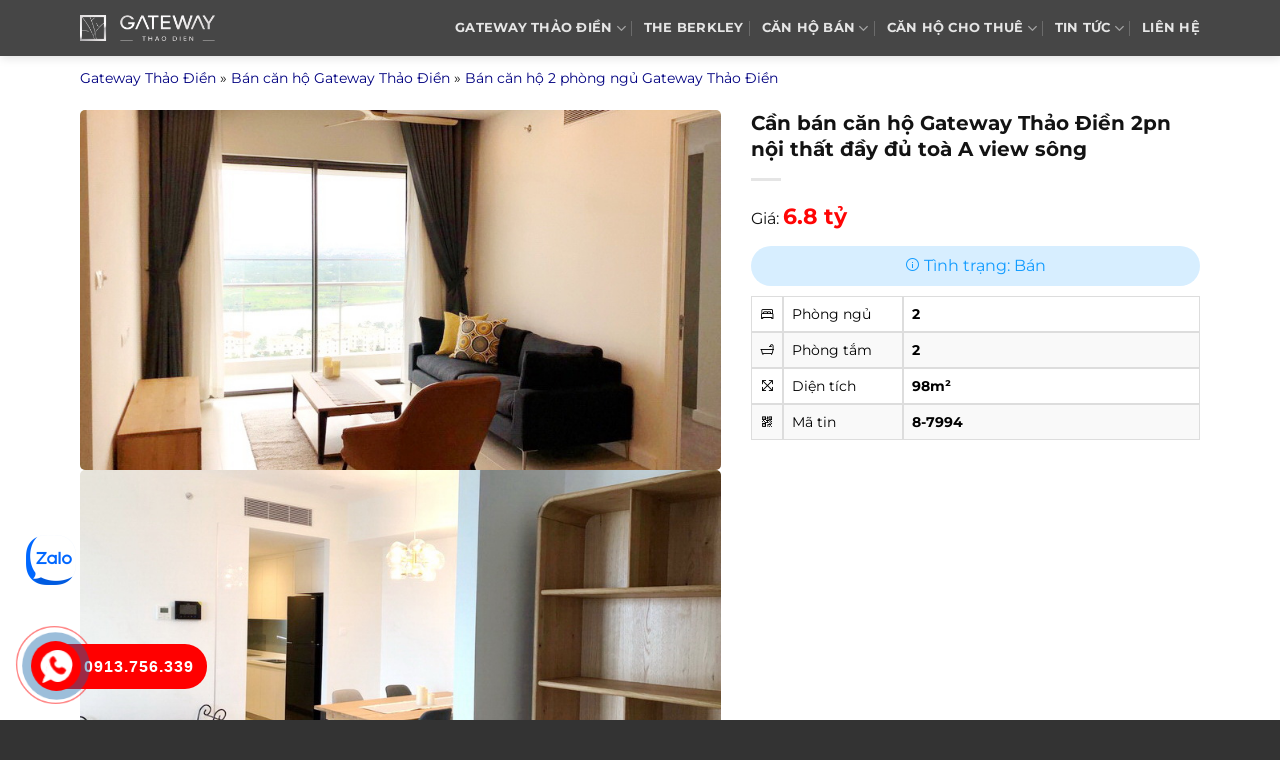

--- FILE ---
content_type: text/html; charset=UTF-8
request_url: https://duangatewaythaodien.net/can-ban-can-ho-gateway-thao-dien-2pn-noi-that-day-du-toa-a-view-song/
body_size: 12981
content:
<!DOCTYPE html><html lang="vi" prefix="og: https://ogp.me/ns#" class="loading-site no-js"><head><script data-no-optimize="1">var litespeed_docref=sessionStorage.getItem("litespeed_docref");litespeed_docref&&(Object.defineProperty(document,"referrer",{get:function(){return litespeed_docref}}),sessionStorage.removeItem("litespeed_docref"));</script> <meta charset="UTF-8" /><link rel="profile" href="http://gmpg.org/xfn/11" /><link rel="pingback" href="https://duangatewaythaodien.net/xmlrpc.php" /><meta name="viewport" content="width=device-width, initial-scale=1" /><title>Cần bán căn hộ Gateway Thảo Điền 2pn nội thất đầy đủ toà A view sông</title><meta name="description" content="Bán căn hộ 2 phòng ngủ Gateway Thảo Điền lầu 19 thuộc block The Aspen, view mặt hướng sông Sài Gòn cực đẹp, căn hộ diện tích 98 m2 nhưng thiết kế 2 phòng ngủ"/><meta name="robots" content="follow, index, max-snippet:-1, max-video-preview:-1, max-image-preview:large"/><link rel="canonical" href="https://duangatewaythaodien.net/can-ban-can-ho-gateway-thao-dien-2pn-noi-that-day-du-toa-a-view-song/" /><meta property="og:locale" content="vi_VN" /><meta property="og:type" content="article" /><meta property="og:title" content="Cần bán căn hộ Gateway Thảo Điền 2pn nội thất đầy đủ toà A view sông" /><meta property="og:description" content="Bán căn hộ 2 phòng ngủ Gateway Thảo Điền lầu 19 thuộc block The Aspen, view mặt hướng sông Sài Gòn cực đẹp, căn hộ diện tích 98 m2 nhưng thiết kế 2 phòng ngủ" /><meta property="og:url" content="https://duangatewaythaodien.net/can-ban-can-ho-gateway-thao-dien-2pn-noi-that-day-du-toa-a-view-song/" /><meta property="og:site_name" content="Gateway Thảo Điền" /><meta property="og:image" content="https://duangatewaythaodien.net/wp-content/uploads/2019/02/can-ho-Gateway-Thao-Dien-123.jpg" /><meta property="og:image:secure_url" content="https://duangatewaythaodien.net/wp-content/uploads/2019/02/can-ho-Gateway-Thao-Dien-123.jpg" /><meta property="og:image:width" content="800" /><meta property="og:image:height" content="480" /><meta property="og:image:alt" content="Cần bán căn hộ Gateway Thảo Điền 2pn nội thất đầy đủ toà A view sông" /><meta property="og:image:type" content="image/jpeg" /><meta property="article:published_time" content="2024-08-01T17:19:13+07:00" /><meta name="twitter:card" content="summary_large_image" /><meta name="twitter:title" content="Cần bán căn hộ Gateway Thảo Điền 2pn nội thất đầy đủ toà A view sông" /><meta name="twitter:description" content="Bán căn hộ 2 phòng ngủ Gateway Thảo Điền lầu 19 thuộc block The Aspen, view mặt hướng sông Sài Gòn cực đẹp, căn hộ diện tích 98 m2 nhưng thiết kế 2 phòng ngủ" /><meta name="twitter:image" content="https://duangatewaythaodien.net/wp-content/uploads/2019/02/can-ho-Gateway-Thao-Dien-123.jpg" /> <script type="application/ld+json" class="rank-math-schema">{"@context":"https://schema.org","@graph":[{"@type":["Person","Organization"],"@id":"https://duangatewaythaodien.net/#person","name":"Gateway Th\u1ea3o \u0110i\u1ec1n"},{"@type":"WebSite","@id":"https://duangatewaythaodien.net/#website","url":"https://duangatewaythaodien.net","name":"Gateway Th\u1ea3o \u0110i\u1ec1n","publisher":{"@id":"https://duangatewaythaodien.net/#person"},"inLanguage":"vi"},{"@type":"ImageObject","@id":"https://duangatewaythaodien.net/wp-content/uploads/2019/02/can-ho-Gateway-Thao-Dien-123.jpg","url":"https://duangatewaythaodien.net/wp-content/uploads/2019/02/can-ho-Gateway-Thao-Dien-123.jpg","width":"800","height":"480","inLanguage":"vi"},{"@type":"BreadcrumbList","@id":"https://duangatewaythaodien.net/can-ban-can-ho-gateway-thao-dien-2pn-noi-that-day-du-toa-a-view-song/#breadcrumb","itemListElement":[{"@type":"ListItem","position":"1","item":{"@id":"https://duangatewaythaodien.net","name":"Gateway Th\u1ea3o \u0110i\u1ec1n"}},{"@type":"ListItem","position":"2","item":{"@id":"https://duangatewaythaodien.net/ban-can-ho-gateway-thao-dien/","name":"B\u00e1n c\u0103n h\u1ed9 Gateway Th\u1ea3o \u0110i\u1ec1n"}},{"@type":"ListItem","position":"3","item":{"@id":"https://duangatewaythaodien.net/ban-can-ho-2-phong-ngu-gateway-thao-dien/","name":"B\u00e1n c\u0103n h\u1ed9 2 ph\u00f2ng ng\u1ee7 Gateway Th\u1ea3o \u0110i\u1ec1n"}},{"@type":"ListItem","position":"4","item":{"@id":"https://duangatewaythaodien.net/can-ban-can-ho-gateway-thao-dien-2pn-noi-that-day-du-toa-a-view-song/","name":"C\u1ea7n b\u00e1n c\u0103n h\u1ed9 Gateway Th\u1ea3o \u0110i\u1ec1n 2pn n\u1ed9i th\u1ea5t \u0111\u1ea7y \u0111\u1ee7 to\u00e0 A view s\u00f4ng"}}]},{"@type":"WebPage","@id":"https://duangatewaythaodien.net/can-ban-can-ho-gateway-thao-dien-2pn-noi-that-day-du-toa-a-view-song/#webpage","url":"https://duangatewaythaodien.net/can-ban-can-ho-gateway-thao-dien-2pn-noi-that-day-du-toa-a-view-song/","name":"C\u1ea7n b\u00e1n c\u0103n h\u1ed9 Gateway Th\u1ea3o \u0110i\u1ec1n 2pn n\u1ed9i th\u1ea5t \u0111\u1ea7y \u0111\u1ee7 to\u00e0 A view s\u00f4ng","datePublished":"2024-08-01T17:19:13+07:00","dateModified":"2024-08-01T17:19:13+07:00","isPartOf":{"@id":"https://duangatewaythaodien.net/#website"},"primaryImageOfPage":{"@id":"https://duangatewaythaodien.net/wp-content/uploads/2019/02/can-ho-Gateway-Thao-Dien-123.jpg"},"inLanguage":"vi","breadcrumb":{"@id":"https://duangatewaythaodien.net/can-ban-can-ho-gateway-thao-dien-2pn-noi-that-day-du-toa-a-view-song/#breadcrumb"}},{"@type":"Person","@id":"https://duangatewaythaodien.net/author/admin/","name":"admin","url":"https://duangatewaythaodien.net/author/admin/","image":{"@type":"ImageObject","@id":"https://duangatewaythaodien.net/wp-content/litespeed/avatar/cbb30ea63426da7c50056780cdcf6ca3.jpg?ver=1769084449","url":"https://duangatewaythaodien.net/wp-content/litespeed/avatar/cbb30ea63426da7c50056780cdcf6ca3.jpg?ver=1769084449","caption":"admin","inLanguage":"vi"}},{"@type":"BlogPosting","headline":"C\u1ea7n b\u00e1n c\u0103n h\u1ed9 Gateway Th\u1ea3o \u0110i\u1ec1n 2pn n\u1ed9i th\u1ea5t \u0111\u1ea7y \u0111\u1ee7 to\u00e0 A view s\u00f4ng","datePublished":"2024-08-01T17:19:13+07:00","dateModified":"2024-08-01T17:19:13+07:00","articleSection":"B\u00e1n c\u0103n h\u1ed9 2 ph\u00f2ng ng\u1ee7 Gateway Th\u1ea3o \u0110i\u1ec1n","author":{"@id":"https://duangatewaythaodien.net/author/admin/","name":"admin"},"publisher":{"@id":"https://duangatewaythaodien.net/#person"},"description":"B\u00e1n c\u0103n h\u1ed9 2 ph\u00f2ng ng\u1ee7 Gateway Th\u1ea3o \u0110i\u1ec1n\u00a0l\u1ea7u 19 thu\u1ed9c block The Aspen, view m\u1eb7t h\u01b0\u1edbng s\u00f4ng S\u00e0i G\u00f2n c\u1ef1c \u0111\u1eb9p, c\u0103n h\u1ed9 di\u1ec7n t\u00edch 98 m2 nh\u01b0ng thi\u1ebft k\u1ebf 2 ph\u00f2ng ng\u1ee7","name":"C\u1ea7n b\u00e1n c\u0103n h\u1ed9 Gateway Th\u1ea3o \u0110i\u1ec1n 2pn n\u1ed9i th\u1ea5t \u0111\u1ea7y \u0111\u1ee7 to\u00e0 A view s\u00f4ng","@id":"https://duangatewaythaodien.net/can-ban-can-ho-gateway-thao-dien-2pn-noi-that-day-du-toa-a-view-song/#richSnippet","isPartOf":{"@id":"https://duangatewaythaodien.net/can-ban-can-ho-gateway-thao-dien-2pn-noi-that-day-du-toa-a-view-song/#webpage"},"image":{"@id":"https://duangatewaythaodien.net/wp-content/uploads/2019/02/can-ho-Gateway-Thao-Dien-123.jpg"},"inLanguage":"vi","mainEntityOfPage":{"@id":"https://duangatewaythaodien.net/can-ban-can-ho-gateway-thao-dien-2pn-noi-that-day-du-toa-a-view-song/#webpage"}}]}</script> <link rel='prefetch' href='https://duangatewaythaodien.net/wp-content/themes/flatsome/assets/js/flatsome.js?ver=8e60d746741250b4dd4e' /><link rel='prefetch' href='https://duangatewaythaodien.net/wp-content/themes/flatsome/assets/js/chunk.slider.js?ver=3.19.6' /><link rel='prefetch' href='https://duangatewaythaodien.net/wp-content/themes/flatsome/assets/js/chunk.popups.js?ver=3.19.6' /><link rel='prefetch' href='https://duangatewaythaodien.net/wp-content/themes/flatsome/assets/js/chunk.tooltips.js?ver=3.19.6' /><link rel="alternate" type="application/rss+xml" title="Dòng thông tin Gateway Thảo Điền &raquo;" href="https://duangatewaythaodien.net/feed/" /><link rel="alternate" type="application/rss+xml" title="Gateway Thảo Điền &raquo; Dòng bình luận" href="https://duangatewaythaodien.net/comments/feed/" /><link rel="alternate" title="oNhúng (JSON)" type="application/json+oembed" href="https://duangatewaythaodien.net/wp-json/oembed/1.0/embed?url=https%3A%2F%2Fduangatewaythaodien.net%2Fcan-ban-can-ho-gateway-thao-dien-2pn-noi-that-day-du-toa-a-view-song%2F" /><link rel="alternate" title="oNhúng (XML)" type="text/xml+oembed" href="https://duangatewaythaodien.net/wp-json/oembed/1.0/embed?url=https%3A%2F%2Fduangatewaythaodien.net%2Fcan-ban-can-ho-gateway-thao-dien-2pn-noi-that-day-du-toa-a-view-song%2F&#038;format=xml" /><link data-optimized="2" rel="stylesheet" href="https://duangatewaythaodien.net/wp-content/litespeed/css/ca30b1ac0ca263302e0784160e5b7edf.css?ver=1a2c6" /> <script type="litespeed/javascript" data-src="https://duangatewaythaodien.net/wp-includes/js/jquery/jquery.min.js" id="jquery-core-js"></script> <link rel="https://api.w.org/" href="https://duangatewaythaodien.net/wp-json/" /><link rel="EditURI" type="application/rsd+xml" title="RSD" href="https://duangatewaythaodien.net/xmlrpc.php?rsd" /><meta name="generator" content="WordPress 6.9" /><link rel='shortlink' href='https://duangatewaythaodien.net/?p=12325' /><link rel="icon" href="https://duangatewaythaodien.net/wp-content/uploads/2023/03/Gateway-Thao-Dien-1aa.png" sizes="32x32" /><link rel="icon" href="https://duangatewaythaodien.net/wp-content/uploads/2023/03/Gateway-Thao-Dien-1aa.png" sizes="192x192" /><link rel="apple-touch-icon" href="https://duangatewaythaodien.net/wp-content/uploads/2023/03/Gateway-Thao-Dien-1aa.png" /><meta name="msapplication-TileImage" content="https://duangatewaythaodien.net/wp-content/uploads/2023/03/Gateway-Thao-Dien-1aa.png" /></head><body class="wp-singular property-template-default single single-property postid-12325 wp-theme-flatsome wp-child-theme-flatsome-child header-shadow lightbox nav-dropdown-has-arrow nav-dropdown-has-shadow nav-dropdown-has-border parallax-mobile"><a class="skip-link screen-reader-text" href="#main">Bỏ qua nội dung</a><div id="wrapper"><header id="header" class="header has-sticky sticky-jump"><div class="header-wrapper"><div id="masthead" class="header-main nav-dark"><div class="header-inner flex-row container logo-left medium-logo-center" role="navigation"><div id="logo" class="flex-col logo"><a href="https://duangatewaythaodien.net/" title="Gateway Thảo Điền - du an gateway thao dien, dự án gateway thao điền quận 2, du an gateway thao dien quan 2" rel="home">
<img data-lazyloaded="1" src="[data-uri]" width="251" height="51" data-src="https://duangatewaythaodien.net/wp-content/uploads/2018/07/Gateway-Thao-Dien-logo.png" class="header_logo header-logo" alt="Gateway Thảo Điền"/><img data-lazyloaded="1" src="[data-uri]" width="251" height="51" data-src="https://duangatewaythaodien.net/wp-content/uploads/2018/07/Gateway-Thao-Dien-logo.png" class="header-logo-dark" alt="Gateway Thảo Điền"/></a></div><div class="flex-col show-for-medium flex-left"><ul class="mobile-nav nav nav-left "><li class="nav-icon has-icon"><div class="header-button">		<a href="#" data-open="#main-menu" data-pos="left" data-bg="main-menu-overlay" data-color="" class="icon primary button round is-small" aria-label="Menu" aria-controls="main-menu" aria-expanded="false"><i class="icon-menu" ></i>
</a></div></li></ul></div><div class="flex-col hide-for-medium flex-left
flex-grow"><ul class="header-nav header-nav-main nav nav-left  nav-divided nav-spacing-medium nav-uppercase nav-prompts-overlay" ></ul></div><div class="flex-col hide-for-medium flex-right"><ul class="header-nav header-nav-main nav nav-right  nav-divided nav-spacing-medium nav-uppercase nav-prompts-overlay"><li id="menu-item-10066" class="menu-item menu-item-type-post_type menu-item-object-page menu-item-home menu-item-has-children menu-item-10066 menu-item-design-default has-dropdown"><a href="https://duangatewaythaodien.net/" class="nav-top-link" aria-expanded="false" aria-haspopup="menu">GATEWAY THẢO ĐIỀN<i class="icon-angle-down" ></i></a><ul class="sub-menu nav-dropdown nav-dropdown-simple"><li id="menu-item-11553" class="menu-item menu-item-type-post_type menu-item-object-page menu-item-11553"><a href="https://duangatewaythaodien.net/chu-dau-tu-can-ho-gateway-thao-dien/">CHỦ ĐẦU TƯ</a></li><li id="menu-item-10140" class="menu-item menu-item-type-post_type menu-item-object-page menu-item-10140"><a rel="nofollow" href="https://duangatewaythaodien.net/vi-tri-du-an-gateway-thao-dien/">VỊ TRÍ</a></li><li id="menu-item-10139" class="menu-item menu-item-type-post_type menu-item-object-page menu-item-10139"><a rel="nofollow" href="https://duangatewaythaodien.net/tien-ich-can-ho-gateway-thao-dien/">TIỆN ÍCH</a></li><li id="menu-item-10068" class="menu-item menu-item-type-post_type menu-item-object-page menu-item-10068"><a rel="nofollow" href="https://duangatewaythaodien.net/mat-bang-can-ho-gateway-thao-dien/">MẶT BẰNG</a></li></ul></li><li id="menu-item-11552" class="menu-item menu-item-type-post_type menu-item-object-page menu-item-11552 menu-item-design-default"><a href="https://duangatewaythaodien.net/the-berkley/" class="nav-top-link">THE BERKLEY</a></li><li id="menu-item-12541" class="menu-item menu-item-type-taxonomy menu-item-object-category_property current-property-ancestor menu-item-has-children menu-item-12541 menu-item-design-default has-dropdown"><a href="https://duangatewaythaodien.net/ban-can-ho-gateway-thao-dien/" class="nav-top-link" aria-expanded="false" aria-haspopup="menu">Căn hộ bán<i class="icon-angle-down" ></i></a><ul class="sub-menu nav-dropdown nav-dropdown-simple"><li id="menu-item-12542" class="menu-item menu-item-type-taxonomy menu-item-object-category_property menu-item-12542"><a href="https://duangatewaythaodien.net/ban-can-ho-1-phong-ngu-gateway-thao-dien/">1 phòng ngủ</a></li><li id="menu-item-12543" class="menu-item menu-item-type-taxonomy menu-item-object-category_property current-property-ancestor current-menu-parent current-property-parent menu-item-12543 active"><a href="https://duangatewaythaodien.net/ban-can-ho-2-phong-ngu-gateway-thao-dien/">2 phòng ngủ</a></li><li id="menu-item-12544" class="menu-item menu-item-type-taxonomy menu-item-object-category_property menu-item-12544"><a href="https://duangatewaythaodien.net/ban-can-ho-3-phong-ngu-gateway-thao-dien/">3 phòng ngủ</a></li><li id="menu-item-12545" class="menu-item menu-item-type-taxonomy menu-item-object-category_property menu-item-12545"><a href="https://duangatewaythaodien.net/ban-can-ho-4-phong-ngu-gateway-thao-dien/">4 phòng ngủ</a></li><li id="menu-item-12546" class="menu-item menu-item-type-taxonomy menu-item-object-category_property menu-item-12546"><a href="https://duangatewaythaodien.net/ban-can-ho-duplex-gateway-thao-dien/">Duplex</a></li></ul></li><li id="menu-item-12547" class="menu-item menu-item-type-taxonomy menu-item-object-category_property menu-item-has-children menu-item-12547 menu-item-design-default has-dropdown"><a href="https://duangatewaythaodien.net/cho-thue-can-ho-gateway-thao-dien/" class="nav-top-link" aria-expanded="false" aria-haspopup="menu">Căn hộ cho thuê<i class="icon-angle-down" ></i></a><ul class="sub-menu nav-dropdown nav-dropdown-simple"><li id="menu-item-12548" class="menu-item menu-item-type-taxonomy menu-item-object-category_property menu-item-12548"><a href="https://duangatewaythaodien.net/cho-thue-can-ho-1-phong-ngu-gateway-thao-dien/">1 phòng ngủ</a></li><li id="menu-item-12549" class="menu-item menu-item-type-taxonomy menu-item-object-category_property menu-item-12549"><a href="https://duangatewaythaodien.net/cho-thue-can-ho-2-phong-ngu-gateway-thao-dien/">2 phòng ngủ</a></li><li id="menu-item-12550" class="menu-item menu-item-type-taxonomy menu-item-object-category_property menu-item-12550"><a href="https://duangatewaythaodien.net/cho-thue-can-ho-3-phong-ngu-gateway-thao-dien/">3 phòng ngủ</a></li><li id="menu-item-12551" class="menu-item menu-item-type-taxonomy menu-item-object-category_property menu-item-12551"><a href="https://duangatewaythaodien.net/cho-thue-can-ho-4-phong-ngu-gateway-thao-dien/">4 phòng ngủ</a></li><li id="menu-item-12552" class="menu-item menu-item-type-taxonomy menu-item-object-category_property menu-item-12552"><a href="https://duangatewaythaodien.net/cho-thue-can-ho-duplex-gateway-thao-dien/">Duplex</a></li></ul></li><li id="menu-item-10121" class="menu-item menu-item-type-taxonomy menu-item-object-category menu-item-has-children menu-item-10121 menu-item-design-default has-dropdown"><a rel="nofollow" href="https://duangatewaythaodien.net/tin-tuc-gateway-thao-dien/" class="nav-top-link" aria-expanded="false" aria-haspopup="menu">TIN TỨC<i class="icon-angle-down" ></i></a><ul class="sub-menu nav-dropdown nav-dropdown-simple"><li id="menu-item-10159" class="menu-item menu-item-type-taxonomy menu-item-object-category menu-item-10159"><a rel="nofollow" href="https://duangatewaythaodien.net/tin-thi-truong/">TIN THỊ TRƯỜNG</a></li></ul></li><li id="menu-item-10070" class="menu-item menu-item-type-post_type menu-item-object-page menu-item-10070 menu-item-design-default"><a rel="nofollow" href="https://duangatewaythaodien.net/lien-he/" class="nav-top-link">LIÊN HỆ</a></li></ul></div><div class="flex-col show-for-medium flex-right"><ul class="mobile-nav nav nav-right "></ul></div></div><div class="container"><div class="top-divider full-width"></div></div></div><div class="header-bg-container fill"><div class="header-bg-image fill"></div><div class="header-bg-color fill"></div></div></div></header><main id="main" class=""><div id="content" role="main" class="content_property"><section class="section section-no-padding"><div class="section-content relative"><div class="row"><div class="col small-12 large-12"><div class="crumbs"><nav aria-label="breadcrumbs" class="rank-math-breadcrumb"><p><a href="https://duangatewaythaodien.net">Gateway Thảo Điền</a><span class="separator"> &raquo; </span><a href="https://duangatewaythaodien.net/ban-can-ho-gateway-thao-dien/">Bán căn hộ Gateway Thảo Điền</a><span class="separator"> &raquo; </span><a href="https://duangatewaythaodien.net/ban-can-ho-2-phong-ngu-gateway-thao-dien/">Bán căn hộ 2 phòng ngủ Gateway Thảo Điền</a></p></nav></div></div><div class="col medium-7 small-12 large-7"><div class="col-inner"><div class="property_gallery"><div class="property-gallery-slider slider slider-nav-small mb-half flickity-enabled is-draggable"><div class="my-flickity-slider  is-nav-selected">
<a class="image-lightbox lightbox-gallery" href="https://duangatewaythaodien.net/wp-content/uploads/2019/02/can-ho-Gateway-Thao-Dien-123.jpg">
<img data-lazyloaded="1" src="[data-uri]" width="800" height="480" data-src="https://duangatewaythaodien.net/wp-content/uploads/2019/02/can-ho-Gateway-Thao-Dien-123.jpg" alt="Cần bán căn hộ Gateway Thảo Điền 2pn nội thất đầy đủ toà A view sông" loading="lazy">
</a></div><div class="my-flickity-slider ">
<a class="image-lightbox lightbox-gallery" href="https://duangatewaythaodien.net/wp-content/uploads/2019/02/can-ho-Gateway-Thao-Dien-124.jpg">
<img data-lazyloaded="1" src="[data-uri]" width="800" height="480" data-src="https://duangatewaythaodien.net/wp-content/uploads/2019/02/can-ho-Gateway-Thao-Dien-124.jpg" alt="Cần bán căn hộ Gateway Thảo Điền 2pn nội thất đầy đủ toà A view sông" loading="lazy">
</a></div><div class="my-flickity-slider ">
<a class="image-lightbox lightbox-gallery" href="https://duangatewaythaodien.net/wp-content/uploads/2019/02/can-ho-Gateway-Thao-Dien-125.jpg">
<img data-lazyloaded="1" src="[data-uri]" width="800" height="480" data-src="https://duangatewaythaodien.net/wp-content/uploads/2019/02/can-ho-Gateway-Thao-Dien-125.jpg" alt="Cần bán căn hộ Gateway Thảo Điền 2pn nội thất đầy đủ toà A view sông" loading="lazy">
</a></div></div><div class="product-thumbnails thumbnails slider row row-collapse row-slider slider-nav-small small-columns-6 flickity-enabled"><div class="col  first">
<a>
<img data-lazyloaded="1" src="[data-uri]" width="800" height="480" data-src="https://duangatewaythaodien.net/wp-content/uploads/2019/02/can-ho-Gateway-Thao-Dien-123.jpg" alt="Cần bán căn hộ Gateway Thảo Điền 2pn nội thất đầy đủ toà A view sông" loading="lazy">
</a></div><div class="col ">
<a>
<img data-lazyloaded="1" src="[data-uri]" width="800" height="480" data-src="https://duangatewaythaodien.net/wp-content/uploads/2019/02/can-ho-Gateway-Thao-Dien-124.jpg" alt="Cần bán căn hộ Gateway Thảo Điền 2pn nội thất đầy đủ toà A view sông" loading="lazy">
</a></div><div class="col ">
<a>
<img data-lazyloaded="1" src="[data-uri]" width="80" height="80" data-src="https://duangatewaythaodien.net/wp-content/uploads/2019/02/can-ho-Gateway-Thao-Dien-125-80x80.jpg" alt="Cần bán căn hộ Gateway Thảo Điền 2pn nội thất đầy đủ toà A view sông" loading="lazy">
</a></div></div></div></div></div><div class="col medium-5 small-12 large-5"><div class="col-inner"><h1 class="titlepro">Cần bán căn hộ Gateway Thảo Điền 2pn nội thất đầy đủ toà A view sông</h1><div class="is-divider"></div><div class="pricesingle">Giá: <span>6.8 tỷ</span></div><div class="tinhtrang ttban"><i class="las la-info-circle" aria-hidden="true"></i>  Tình trạng: Bán</div><table class="table"><tbody><tr><td style="width:30px"><span class="las la-bed"></span></td><td style="width:120px">Phòng ngủ</td><td><strong>2</strong></td></tr><tr><td style="width:30px"><span class="las la-bath"></span></td><td style="width:120px">Phòng tắm</td><td><strong>2</strong></td></tr><tr><td style="width:30px"><span class="las la-expand-arrows-alt"></span></td><td style="width:120px">Diện tích</td><td><strong>98m²</strong></td></tr><tr><td style="width:30px"><span class="las la-qrcode"></span></td><td style="width:120px">Mã tin</td><td><strong>8-7994</strong></td></tr></tbody></table></div></div></div></div></section><section class="section section-no-padding"><div class="section-content relative"><div class="section-bg fill"><div class="is-border" style="border-width:1px 0px 1px 0px;"></div></div><div class="row row-solid"><div class="col medium-8 small-12 large-8"><div class="col-inner" style="padding:10px 0"><div class="post-content"><h2><u>Thông tin mô tả</u></h2><p style="text-align: justify;"><a href="https://duangatewaythaodien.net/ban-can-ho-2-phong-ngu-gateway-thao-dien/">Bán căn hộ 2 phòng ngủ Gateway Thảo Điền</a> lầu 19 thuộc block The Aspen, view mặt hướng sông Sài Gòn cực đẹp, căn hộ diện tích 98 m2 nhưng thiết kế 2 phòng ngủ nên rất rộng rãi, phòng khách, bếp, 2 toilet, phòng ngủ sang trọng. Bán căn hộ Gateway Thảo Điền địa chỉ tại 181 Xa Lộ Hà Nội.</p><p style="text-align: justify;">Đang có nội thất đầy đủ cao cấp, có thể bán căn hộ Gateway Thảo Điền full nội thất hoặc nội thất cơ bản. Căn hộ Gateway Thảo Điền được phối cảnh độc đáo bởi công ty thiết kế cảnh quan danh tiếng. Bán căn hộ Gateway Thảo Điền giá <span style="color: #0000ff;"><strong>6,8 tỉ</strong></span>, khách chỉ cần xách vali vào ở.</p><p style="text-align: justify;">Căn hộ Gateway Thảo Điền bán nhiều sự lựa chọn. Quý khách quan tâm thông tin Gateway Thảo Điền hãy liên hệ đến Phòng Kinh Doanh để được tư vấn và xem nhà. Hỗ trợ thông tin <span style="color: #0000ff;"><strong>Phone – (+84) 906 765 092</strong></span></p><div class='clearfix'></div></div></div></div><div class="col medium-4 small-12 large-4"><div class="col-inner"><aside id="nav_menu-3" class="widget widget_nav_menu"><span class="widget-title "><span>Danh Mục</span></span><div class="is-divider small"></div><div class="menu-menu-sp-container"><ul id="menu-menu-sp" class="menu"><li id="menu-item-12559" class="menu-item menu-item-type-taxonomy menu-item-object-category_property menu-item-has-children menu-item-12559"><a href="https://duangatewaythaodien.net/cho-thue-can-ho-gateway-thao-dien/">Gateway Thảo Điền cho thuê</a><ul class="sub-menu"><li id="menu-item-12560" class="menu-item menu-item-type-taxonomy menu-item-object-category_property menu-item-12560"><a href="https://duangatewaythaodien.net/cho-thue-can-ho-1-phong-ngu-gateway-thao-dien/">Thuê Gateway Thảo Điền 1 phòng ngủ</a></li><li id="menu-item-12561" class="menu-item menu-item-type-taxonomy menu-item-object-category_property menu-item-12561"><a href="https://duangatewaythaodien.net/cho-thue-can-ho-2-phong-ngu-gateway-thao-dien/">Thuê Gateway Thảo Điền 2 phòng ngủ</a></li><li id="menu-item-12562" class="menu-item menu-item-type-taxonomy menu-item-object-category_property menu-item-12562"><a href="https://duangatewaythaodien.net/cho-thue-can-ho-3-phong-ngu-gateway-thao-dien/">Thuê Gateway Thảo Điền 3 phòng ngủ</a></li><li id="menu-item-12563" class="menu-item menu-item-type-taxonomy menu-item-object-category_property menu-item-12563"><a href="https://duangatewaythaodien.net/cho-thue-can-ho-4-phong-ngu-gateway-thao-dien/">Thuê Gateway Thảo Điền 4 phòng ngủ</a></li><li id="menu-item-12564" class="menu-item menu-item-type-taxonomy menu-item-object-category_property menu-item-12564"><a href="https://duangatewaythaodien.net/cho-thue-can-ho-duplex-gateway-thao-dien/">Thuê Duplex Gateway Thảo Điền</a></li></ul></li><li id="menu-item-12553" class="menu-item menu-item-type-taxonomy menu-item-object-category_property current-property-ancestor menu-item-has-children menu-item-12553"><a href="https://duangatewaythaodien.net/ban-can-ho-gateway-thao-dien/">Bán căn hộ Gateway Thảo Điền</a><ul class="sub-menu"><li id="menu-item-12554" class="menu-item menu-item-type-taxonomy menu-item-object-category_property menu-item-12554"><a href="https://duangatewaythaodien.net/ban-can-ho-1-phong-ngu-gateway-thao-dien/">Bán Gateway Thảo Điền 1 phòng ngủ</a></li><li id="menu-item-12555" class="menu-item menu-item-type-taxonomy menu-item-object-category_property current-property-ancestor current-menu-parent current-property-parent menu-item-12555"><a href="https://duangatewaythaodien.net/ban-can-ho-2-phong-ngu-gateway-thao-dien/">Bán Gateway Thảo Điền 2 phòng ngủ</a></li><li id="menu-item-12556" class="menu-item menu-item-type-taxonomy menu-item-object-category_property menu-item-12556"><a href="https://duangatewaythaodien.net/ban-can-ho-3-phong-ngu-gateway-thao-dien/">Bán Gateway Thảo Điền 3 phòng ngủ</a></li><li id="menu-item-12557" class="menu-item menu-item-type-taxonomy menu-item-object-category_property menu-item-12557"><a href="https://duangatewaythaodien.net/ban-can-ho-4-phong-ngu-gateway-thao-dien/">Bán Gateway Thảo Điền 4 phòng ngủ</a></li><li id="menu-item-12558" class="menu-item menu-item-type-taxonomy menu-item-object-category_property menu-item-12558"><a href="https://duangatewaythaodien.net/ban-can-ho-duplex-gateway-thao-dien/">Bán Duplex Gateway Thảo Điền</a></li></ul></li></ul></div></aside></div></div></div></div></section><section class="section section-no-padding"><div class="section-content relative"><div class="row"><div class="col small-12 large-12"><div class="col-inner section-padding-top" ><h2>Tin Khác :</h2></div></div><div class="col medium-4 small-12 large-4"><div class="col-inner"><div class="box pro has-hover box-text-bottom"><div class="box-image">
<a href="https://duangatewaythaodien.net/can-ho-ban-gateway-thao-dien-2-phong-ngu-view-song-tang-cao-noi-that-xin/" title="Căn hộ bán Gateway Thảo Điền 2 phòng ngủ view sông tầng cao nội thất xịn">
<img data-lazyloaded="1" src="[data-uri]" width="800" height="480" data-src="https://duangatewaythaodien.net/wp-content/uploads/2023/03/Gateway-Thao-Dien-q2-113.jpg" class="attachment-large size-large" alt="" loading="lazy" decoding="async" data-srcset="https://duangatewaythaodien.net/wp-content/uploads/2023/03/Gateway-Thao-Dien-q2-113.jpg 800w, https://duangatewaythaodien.net/wp-content/uploads/2023/03/Gateway-Thao-Dien-q2-113-300x180.jpg 300w, https://duangatewaythaodien.net/wp-content/uploads/2023/03/Gateway-Thao-Dien-q2-113-768x461.jpg 768w, https://duangatewaythaodien.net/wp-content/uploads/2023/03/Gateway-Thao-Dien-q2-113-360x216.jpg 360w, https://duangatewaythaodien.net/wp-content/uploads/2023/03/Gateway-Thao-Dien-q2-113-600x360.jpg 600w" data-sizes="auto, (max-width: 800px) 100vw, 800px" /><div class="countgallery"><i class="lar la-image"></i> 5</div>                </a></div><div class="box-text text-left"><div class="box-text-inner"><h3><a href="https://duangatewaythaodien.net/can-ho-ban-gateway-thao-dien-2-phong-ngu-view-song-tang-cao-noi-that-xin/">Căn hộ bán Gateway Thảo Điền 2 phòng ngủ view sông tầng cao nội thất xịn</a></h3><div class="is-divider"></div><div class="short-description"><div class="pricepro">Giá: <span>8.8 tỷ</span></div><ul class="detailroom"><li title="Phòng ngủ" class="bed">
<span class="las la-bed"></span> 2</li><li title="Phòng tắm">
<span class="las la-bath"></span> 2</li><li title="Diện tích">
<span class="las la-expand-arrows-alt"></span> 99m²</li><li title="Mã tin">
<span class="las la-qrcode"></span> 7-6893</li></ul></div></div></div></div></div></div><div class="col medium-4 small-12 large-4"><div class="col-inner"><div class="box pro has-hover box-text-bottom"><div class="box-image">
<a href="https://duangatewaythaodien.net/can-ho-ban-gateway-thao-dien-2-phong-nha-trong-view-l81-song-tang-cao/" title="Căn hộ bán Gateway Thảo Điền 2 phòng nhà trống view L81 &#8211; sông tầng cao">
<img data-lazyloaded="1" src="[data-uri]" width="960" height="576" data-src="https://duangatewaythaodien.net/wp-content/uploads/2023/03/Gateway-Thao-Dien-q2-174.jpg" class="attachment-large size-large" alt="" loading="lazy" decoding="async" data-srcset="https://duangatewaythaodien.net/wp-content/uploads/2023/03/Gateway-Thao-Dien-q2-174.jpg 960w, https://duangatewaythaodien.net/wp-content/uploads/2023/03/Gateway-Thao-Dien-q2-174-300x180.jpg 300w, https://duangatewaythaodien.net/wp-content/uploads/2023/03/Gateway-Thao-Dien-q2-174-768x461.jpg 768w, https://duangatewaythaodien.net/wp-content/uploads/2023/03/Gateway-Thao-Dien-q2-174-360x216.jpg 360w, https://duangatewaythaodien.net/wp-content/uploads/2023/03/Gateway-Thao-Dien-q2-174-600x360.jpg 600w" data-sizes="auto, (max-width: 960px) 100vw, 960px" /><div class="countgallery"><i class="lar la-image"></i> 7</div>                </a></div><div class="box-text text-left"><div class="box-text-inner"><h3><a href="https://duangatewaythaodien.net/can-ho-ban-gateway-thao-dien-2-phong-nha-trong-view-l81-song-tang-cao/">Căn hộ bán Gateway Thảo Điền 2 phòng nhà trống view L81 &#8211; sông tầng cao</a></h3><div class="is-divider"></div><div class="short-description"><div class="pricepro">Giá: <span>7.5 tỷ</span></div><ul class="detailroom"><li title="Phòng ngủ" class="bed">
<span class="las la-bed"></span> 2</li><li title="Phòng tắm">
<span class="las la-bath"></span> 2</li><li title="Diện tích">
<span class="las la-expand-arrows-alt"></span> 99m²</li><li title="Mã tin">
<span class="las la-qrcode"></span> 7-7794</li></ul></div></div></div></div></div></div><div class="col medium-4 small-12 large-4"><div class="col-inner"><div class="box pro has-hover box-text-bottom"><div class="box-image">
<a href="https://duangatewaythaodien.net/can-ho-ban-gateway-thao-dien-2-phong-ngu-view-l81-tang-cao-noi-that-xin/" title="Căn hộ bán Gateway Thảo Điền 2 phòng ngủ view L81 tầng cao nội thất xịn">
<img data-lazyloaded="1" src="[data-uri]" width="800" height="480" data-src="https://duangatewaythaodien.net/wp-content/uploads/2023/03/Gateway-Thao-Dien-q2-10.jpg" class="attachment-large size-large" alt="" loading="lazy" decoding="async" data-srcset="https://duangatewaythaodien.net/wp-content/uploads/2023/03/Gateway-Thao-Dien-q2-10.jpg 800w, https://duangatewaythaodien.net/wp-content/uploads/2023/03/Gateway-Thao-Dien-q2-10-300x180.jpg 300w, https://duangatewaythaodien.net/wp-content/uploads/2023/03/Gateway-Thao-Dien-q2-10-768x461.jpg 768w, https://duangatewaythaodien.net/wp-content/uploads/2023/03/Gateway-Thao-Dien-q2-10-360x216.jpg 360w, https://duangatewaythaodien.net/wp-content/uploads/2023/03/Gateway-Thao-Dien-q2-10-600x360.jpg 600w" data-sizes="auto, (max-width: 800px) 100vw, 800px" /><div class="countgallery"><i class="lar la-image"></i> 4</div>                </a></div><div class="box-text text-left"><div class="box-text-inner"><h3><a href="https://duangatewaythaodien.net/can-ho-ban-gateway-thao-dien-2-phong-ngu-view-l81-tang-cao-noi-that-xin/">Căn hộ bán Gateway Thảo Điền 2 phòng ngủ view L81 tầng cao nội thất xịn</a></h3><div class="is-divider"></div><div class="short-description"><div class="pricepro">Giá: <span>9,2 tỷ</span></div><ul class="detailroom"><li title="Phòng ngủ" class="bed">
<span class="las la-bed"></span> 2</li><li title="Phòng tắm">
<span class="las la-bath"></span> 2</li><li title="Diện tích">
<span class="las la-expand-arrows-alt"></span> 74m²</li><li title="Mã tin">
<span class="las la-qrcode"></span> 7-8996</li></ul></div></div></div></div></div></div><div class="col medium-4 small-12 large-4"><div class="col-inner"><div class="box pro has-hover box-text-bottom"><div class="box-image">
<a href="https://duangatewaythaodien.net/can-ho-gateway-thao-dien-ban-2-phong-ngu-view-an-phu-lau-cao-full-noi-that/" title="Căn hộ Gateway Thảo Điền bán 2 phòng ngủ view An Phú lầu cao full nội thất">
<img data-lazyloaded="1" src="[data-uri]" width="1000" height="600" data-src="https://duangatewaythaodien.net/wp-content/uploads/2023/03/Gateway-Thao-Dien-q2-79.jpg" class="attachment-large size-large" alt="" loading="lazy" decoding="async" data-srcset="https://duangatewaythaodien.net/wp-content/uploads/2023/03/Gateway-Thao-Dien-q2-79.jpg 1000w, https://duangatewaythaodien.net/wp-content/uploads/2023/03/Gateway-Thao-Dien-q2-79-300x180.jpg 300w, https://duangatewaythaodien.net/wp-content/uploads/2023/03/Gateway-Thao-Dien-q2-79-768x461.jpg 768w, https://duangatewaythaodien.net/wp-content/uploads/2023/03/Gateway-Thao-Dien-q2-79-360x216.jpg 360w, https://duangatewaythaodien.net/wp-content/uploads/2023/03/Gateway-Thao-Dien-q2-79-600x360.jpg 600w" data-sizes="auto, (max-width: 1000px) 100vw, 1000px" /><div class="countgallery"><i class="lar la-image"></i> 6</div>                </a></div><div class="box-text text-left"><div class="box-text-inner"><h3><a href="https://duangatewaythaodien.net/can-ho-gateway-thao-dien-ban-2-phong-ngu-view-an-phu-lau-cao-full-noi-that/">Căn hộ Gateway Thảo Điền bán 2 phòng ngủ view An Phú lầu cao full nội thất</a></h3><div class="is-divider"></div><div class="short-description"><div class="pricepro">Giá: <span>8.8 tỷ</span></div><ul class="detailroom"><li title="Phòng ngủ" class="bed">
<span class="las la-bed"></span> 2</li><li title="Phòng tắm">
<span class="las la-bath"></span> 2</li><li title="Diện tích">
<span class="las la-expand-arrows-alt"></span> 91m²</li><li title="Mã tin">
<span class="las la-qrcode"></span> 7-6797</li></ul></div></div></div></div></div></div><div class="col medium-4 small-12 large-4"><div class="col-inner"><div class="box pro has-hover box-text-bottom"><div class="box-image">
<a href="https://duangatewaythaodien.net/can-ho-ban-gateway-thao-dien-2-phong-ngu-view-song-mat-lau-cao-nha-dep/" title="Căn hộ bán Gateway Thảo Điền 2 phòng ngủ view sông mát lầu cao nhà đẹp">
<img data-lazyloaded="1" src="[data-uri]" width="1000" height="600" data-src="https://duangatewaythaodien.net/wp-content/uploads/2023/03/Gateway-Thao-Dien-q2-72.jpg" class="attachment-large size-large" alt="" loading="lazy" decoding="async" data-srcset="https://duangatewaythaodien.net/wp-content/uploads/2023/03/Gateway-Thao-Dien-q2-72.jpg 1000w, https://duangatewaythaodien.net/wp-content/uploads/2023/03/Gateway-Thao-Dien-q2-72-300x180.jpg 300w, https://duangatewaythaodien.net/wp-content/uploads/2023/03/Gateway-Thao-Dien-q2-72-768x461.jpg 768w, https://duangatewaythaodien.net/wp-content/uploads/2023/03/Gateway-Thao-Dien-q2-72-360x216.jpg 360w, https://duangatewaythaodien.net/wp-content/uploads/2023/03/Gateway-Thao-Dien-q2-72-600x360.jpg 600w" data-sizes="auto, (max-width: 1000px) 100vw, 1000px" /><div class="countgallery"><i class="lar la-image"></i> 7</div>                </a></div><div class="box-text text-left"><div class="box-text-inner"><h3><a href="https://duangatewaythaodien.net/can-ho-ban-gateway-thao-dien-2-phong-ngu-view-song-mat-lau-cao-nha-dep/">Căn hộ bán Gateway Thảo Điền 2 phòng ngủ view sông mát lầu cao nhà đẹp</a></h3><div class="is-divider"></div><div class="short-description"><div class="pricepro">Giá: <span>9.3 tỷ</span></div><ul class="detailroom"><li title="Phòng ngủ" class="bed">
<span class="las la-bed"></span> 2</li><li title="Phòng tắm">
<span class="las la-bath"></span> 2</li><li title="Diện tích">
<span class="las la-expand-arrows-alt"></span> 89m²</li><li title="Mã tin">
<span class="las la-qrcode"></span> 8-6094</li></ul></div></div></div></div></div></div><div class="col medium-4 small-12 large-4"><div class="col-inner"><div class="box pro has-hover box-text-bottom"><div class="box-image">
<a href="https://duangatewaythaodien.net/can-ho-ban-gateway-thao-dien-2-phong-ngu-view-mat-lau-cao-noi-that-day-du/" title="Căn hộ bán Gateway Thảo Điền 2 phòng ngủ view mát lầu cao nội thất đầy đủ">
<img data-lazyloaded="1" src="[data-uri]" width="1020" height="612" data-src="https://duangatewaythaodien.net/wp-content/uploads/2023/03/Gateway-Thao-Dien-q2-49-1030x618.jpg" class="attachment-large size-large" alt="" loading="lazy" decoding="async" data-srcset="https://duangatewaythaodien.net/wp-content/uploads/2023/03/Gateway-Thao-Dien-q2-49-1030x618.jpg 1030w, https://duangatewaythaodien.net/wp-content/uploads/2023/03/Gateway-Thao-Dien-q2-49-300x180.jpg 300w, https://duangatewaythaodien.net/wp-content/uploads/2023/03/Gateway-Thao-Dien-q2-49-768x461.jpg 768w, https://duangatewaythaodien.net/wp-content/uploads/2023/03/Gateway-Thao-Dien-q2-49-360x216.jpg 360w, https://duangatewaythaodien.net/wp-content/uploads/2023/03/Gateway-Thao-Dien-q2-49-600x360.jpg 600w, https://duangatewaythaodien.net/wp-content/uploads/2023/03/Gateway-Thao-Dien-q2-49.jpg 1200w" data-sizes="auto, (max-width: 1020px) 100vw, 1020px" /><div class="countgallery"><i class="lar la-image"></i> 5</div>                </a></div><div class="box-text text-left"><div class="box-text-inner"><h3><a href="https://duangatewaythaodien.net/can-ho-ban-gateway-thao-dien-2-phong-ngu-view-mat-lau-cao-noi-that-day-du/">Căn hộ bán Gateway Thảo Điền 2 phòng ngủ view mát lầu cao nội thất đầy đủ</a></h3><div class="is-divider"></div><div class="short-description"><div class="pricepro">Giá: <span>7.5 tỷ</span></div><ul class="detailroom"><li title="Phòng ngủ" class="bed">
<span class="las la-bed"></span> 2</li><li title="Phòng tắm">
<span class="las la-bath"></span> 2</li><li title="Diện tích">
<span class="las la-expand-arrows-alt"></span> 89m²</li><li title="Mã tin">
<span class="las la-qrcode"></span> 8-7494</li></ul></div></div></div></div></div></div></div></div></section></main><footer id="footer" class="footer-wrapper"><div class="footer-widgets footer footer-1"><div class="row dark large-columns-2 mb-0"><div id="text-9" class="col pb-0 widget widget_text"><span class="widget-title">THÔNG TIN LIÊN HỆ</span><div class="is-divider small"></div><div class="textwidget"><p><strong>Địa chỉ:</strong> 107 Xa lộ Hà Nội, phường Thảo Điền, Tp. Thủ Đức (quận 2), Tp. HCM<br />
<strong>Hotline:</strong> 0906 765 092<br />
<strong>Email:</strong> duangatewaythaodien@gmail.com<br />
<strong>Website</strong>: duangatewaythaodien.net</p></div></div><div id="text-16" class="col pb-0 widget widget_text"><span class="widget-title">Đăng Ký Ngay</span><div class="is-divider small"></div><div class="textwidget"><div class="wpcf7 no-js" id="wpcf7-f10054-o1" lang="vi" dir="ltr" data-wpcf7-id="10054"><div class="screen-reader-response"><p role="status" aria-live="polite" aria-atomic="true"></p><ul></ul></div><form action="/can-ban-can-ho-gateway-thao-dien-2pn-noi-that-day-du-toa-a-view-song/#wpcf7-f10054-o1" method="post" class="wpcf7-form init" aria-label="Form liên hệ" novalidate="novalidate" data-status="init"><fieldset class="hidden-fields-container"><input type="hidden" name="_wpcf7" value="10054" /><input type="hidden" name="_wpcf7_version" value="6.1.4" /><input type="hidden" name="_wpcf7_locale" value="vi" /><input type="hidden" name="_wpcf7_unit_tag" value="wpcf7-f10054-o1" /><input type="hidden" name="_wpcf7_container_post" value="0" /><input type="hidden" name="_wpcf7_posted_data_hash" value="" /></fieldset><p><span class="wpcf7-form-control-wrap" data-name="ho-ten"><input size="40" maxlength="400" class="wpcf7-form-control wpcf7-text wpcf7-validates-as-required form-control" aria-required="true" aria-invalid="false" placeholder="Họ và tên" value="" type="text" name="ho-ten" /></span><br />
<span class="wpcf7-form-control-wrap" data-name="dienthoai"><input size="40" maxlength="400" class="wpcf7-form-control wpcf7-tel wpcf7-validates-as-required wpcf7-text wpcf7-validates-as-tel form-control" aria-required="true" aria-invalid="false" placeholder="Số điện thoại" value="" type="tel" name="dienthoai" /></span><br />
<input class="wpcf7-form-control wpcf7-submit has-spinner btn btn-submit" type="submit" value="Đăng ký" /></p><div class="wpcf7-response-output" aria-hidden="true"></div></form></div></div></div></div></div><div class="footer-widgets footer footer-2 dark"><div class="row dark large-columns-1 mb-0"><div id="custom_html-4" class="widget_text col pb-0 widget widget_custom_html"><div class="textwidget custom-html-widget">Tag từ khóa: <a href="https://duangatewaythaodien.net/">Gateway Thảo Điền</a>, <a href="https://duangatewaythaodien.net/">dự án Gateway Thảo Điền</a>, <a href="https://duangatewaythaodien.net/">căn hộ Gateway Thảo Điền</a>, <a href="https://duangatewaythaodien.net/">chung cư Gateway Thảo Điền</a>, <a href="https://duangatewaythaodien.net/cho-thue-can-ho-gateway-thao-dien/">cho thuê Gateway Thảo Điền</a>, <a href="https://duangatewaythaodien.net/cho-thue-can-ho-gateway-thao-dien/">cho thuê căn hộ Gateway Thảo Điền</a>, <a href="https://duangatewaythaodien.net/cho-thue-can-ho-gateway-thao-dien/">cho thuê Gateway</a>, <a href="https://duangatewaythaodien.net/cho-thue-can-ho-gateway-thao-dien/">Gateway Thảo Điền cho thuê </a><br> <br>Tham khảo các dự án lân cận: dự án <a href="https://daiquangminh.org/">khu đô thị sala</a> daiquangminh.org, cập nhật bảng giá <a href="https://vinhomescentralparktc.com/cho-thue-can-ho-vinhomes-central-park/">cho thuê vinhomes bình thạnh</a> vinhomescentralparktc</div></div></div></div><div class="absolute-footer dark medium-text-center small-text-center"><div class="container clearfix"><div class="footer-primary pull-left"><div class="copyright-footer">
Copyright 2026 © <strong>duangatewaythaodien.net</strong> | <a href="https://duangatewaythaodien.net/chinh-sach-bao-mat/" rel="Nofollow">Chính sách bảo mật</a> | <a href="https://duangatewaythaodien.net/dieu-khoan-su-dung-dich-vu/" rel="Nofollow">Điều khoản sử dụng</a></div></div></div></div></footer></div><div id="main-menu" class="mobile-sidebar no-scrollbar mfp-hide"><div class="sidebar-menu no-scrollbar "><ul class="nav nav-sidebar nav-vertical nav-uppercase" data-tab="1"><li class="header-search-form search-form html relative has-icon"><div class="header-search-form-wrapper"><div class="searchform-wrapper ux-search-box relative is-normal"><form method="get" class="searchform" action="https://duangatewaythaodien.net/" role="search"><div class="flex-row relative"><div class="flex-col flex-grow">
<input type="search" class="search-field mb-0" name="s" value="" id="s" placeholder="Tìm Kiếm" /></div><div class="flex-col">
<button type="submit" class="ux-search-submit submit-button secondary button icon mb-0" aria-label="Gửi">
<i class="icon-search" ></i>				</button></div></div><div class="live-search-results text-left z-top"></div></form></div></div></li><li class="menu-item menu-item-type-post_type menu-item-object-page menu-item-home menu-item-has-children menu-item-10066"><a href="https://duangatewaythaodien.net/">GATEWAY THẢO ĐIỀN</a><ul class="sub-menu nav-sidebar-ul children"><li class="menu-item menu-item-type-post_type menu-item-object-page menu-item-11553"><a href="https://duangatewaythaodien.net/chu-dau-tu-can-ho-gateway-thao-dien/">CHỦ ĐẦU TƯ</a></li><li class="menu-item menu-item-type-post_type menu-item-object-page menu-item-10140"><a rel="nofollow" href="https://duangatewaythaodien.net/vi-tri-du-an-gateway-thao-dien/">VỊ TRÍ</a></li><li class="menu-item menu-item-type-post_type menu-item-object-page menu-item-10139"><a rel="nofollow" href="https://duangatewaythaodien.net/tien-ich-can-ho-gateway-thao-dien/">TIỆN ÍCH</a></li><li class="menu-item menu-item-type-post_type menu-item-object-page menu-item-10068"><a rel="nofollow" href="https://duangatewaythaodien.net/mat-bang-can-ho-gateway-thao-dien/">MẶT BẰNG</a></li></ul></li><li class="menu-item menu-item-type-post_type menu-item-object-page menu-item-11552"><a href="https://duangatewaythaodien.net/the-berkley/">THE BERKLEY</a></li><li class="menu-item menu-item-type-taxonomy menu-item-object-category_property current-property-ancestor menu-item-has-children menu-item-12541"><a href="https://duangatewaythaodien.net/ban-can-ho-gateway-thao-dien/">Căn hộ bán</a><ul class="sub-menu nav-sidebar-ul children"><li class="menu-item menu-item-type-taxonomy menu-item-object-category_property menu-item-12542"><a href="https://duangatewaythaodien.net/ban-can-ho-1-phong-ngu-gateway-thao-dien/">1 phòng ngủ</a></li><li class="menu-item menu-item-type-taxonomy menu-item-object-category_property current-property-ancestor current-menu-parent current-property-parent menu-item-12543"><a href="https://duangatewaythaodien.net/ban-can-ho-2-phong-ngu-gateway-thao-dien/">2 phòng ngủ</a></li><li class="menu-item menu-item-type-taxonomy menu-item-object-category_property menu-item-12544"><a href="https://duangatewaythaodien.net/ban-can-ho-3-phong-ngu-gateway-thao-dien/">3 phòng ngủ</a></li><li class="menu-item menu-item-type-taxonomy menu-item-object-category_property menu-item-12545"><a href="https://duangatewaythaodien.net/ban-can-ho-4-phong-ngu-gateway-thao-dien/">4 phòng ngủ</a></li><li class="menu-item menu-item-type-taxonomy menu-item-object-category_property menu-item-12546"><a href="https://duangatewaythaodien.net/ban-can-ho-duplex-gateway-thao-dien/">Duplex</a></li></ul></li><li class="menu-item menu-item-type-taxonomy menu-item-object-category_property menu-item-has-children menu-item-12547"><a href="https://duangatewaythaodien.net/cho-thue-can-ho-gateway-thao-dien/">Căn hộ cho thuê</a><ul class="sub-menu nav-sidebar-ul children"><li class="menu-item menu-item-type-taxonomy menu-item-object-category_property menu-item-12548"><a href="https://duangatewaythaodien.net/cho-thue-can-ho-1-phong-ngu-gateway-thao-dien/">1 phòng ngủ</a></li><li class="menu-item menu-item-type-taxonomy menu-item-object-category_property menu-item-12549"><a href="https://duangatewaythaodien.net/cho-thue-can-ho-2-phong-ngu-gateway-thao-dien/">2 phòng ngủ</a></li><li class="menu-item menu-item-type-taxonomy menu-item-object-category_property menu-item-12550"><a href="https://duangatewaythaodien.net/cho-thue-can-ho-3-phong-ngu-gateway-thao-dien/">3 phòng ngủ</a></li><li class="menu-item menu-item-type-taxonomy menu-item-object-category_property menu-item-12551"><a href="https://duangatewaythaodien.net/cho-thue-can-ho-4-phong-ngu-gateway-thao-dien/">4 phòng ngủ</a></li><li class="menu-item menu-item-type-taxonomy menu-item-object-category_property menu-item-12552"><a href="https://duangatewaythaodien.net/cho-thue-can-ho-duplex-gateway-thao-dien/">Duplex</a></li></ul></li><li class="menu-item menu-item-type-taxonomy menu-item-object-category menu-item-has-children menu-item-10121"><a rel="nofollow" href="https://duangatewaythaodien.net/tin-tuc-gateway-thao-dien/">TIN TỨC</a><ul class="sub-menu nav-sidebar-ul children"><li class="menu-item menu-item-type-taxonomy menu-item-object-category menu-item-10159"><a rel="nofollow" href="https://duangatewaythaodien.net/tin-thi-truong/">TIN THỊ TRƯỜNG</a></li></ul></li><li class="menu-item menu-item-type-post_type menu-item-object-page menu-item-10070"><a rel="nofollow" href="https://duangatewaythaodien.net/lien-he/">LIÊN HỆ</a></li></ul></div></div> <script type="speculationrules">{"prefetch":[{"source":"document","where":{"and":[{"href_matches":"/*"},{"not":{"href_matches":["/wp-*.php","/wp-admin/*","/wp-content/uploads/*","/wp-content/*","/wp-content/plugins/*","/wp-content/themes/flatsome-child/*","/wp-content/themes/flatsome/*","/*\\?(.+)"]}},{"not":{"selector_matches":"a[rel~=\"nofollow\"]"}},{"not":{"selector_matches":".no-prefetch, .no-prefetch a"}}]},"eagerness":"conservative"}]}</script>  <script type="litespeed/javascript" data-src="https://www.googletagmanager.com/gtag/js?id=G-N6BR5S70T0"></script> <script type="litespeed/javascript">window.dataLayer=window.dataLayer||[];function gtag(){dataLayer.push(arguments)}
gtag('js',new Date());gtag('config','G-N6BR5S70T0')</script><div class="ux-body-overlay"></div> <script type="text/javascript" src="https://duangatewaythaodien.net/wp-content/plugins/litespeed-cache/assets/js/instant_click.min.js" id="litespeed-cache-js" defer="defer" data-wp-strategy="defer"></script> <div id="navigation_toolbox"><ul class="caht"><li class="c"><a rel="nofollow" href="https://zalo.me/0913756339" target="_blank" title="zalo" >
<img data-lazyloaded="1" src="https://duangatewaythaodien.net/wp-content/themes/flatsome-child/images/icon-zalo.png" width="50px" height="50px" alt="zalo 0913756339" data-src="https://duangatewaythaodien.net/wp-content/themes/flatsome-child/images/icon-zalo.png" data-ll-status="loaded" class="entered litespeed-loaded" ></a></li></ul></div><div class="hotline-phone-ring-wrap"><div class="hotline-phone-ring"><div class="hotline-phone-ring-circle"></div><div class="hotline-phone-ring-circle-fill"></div><div class="hotline-phone-ring-img-circle">
<a rel="nofollow" href="tel:0913756339" class="pps-btn-img" title="Hotline">
<img data-lazyloaded="1" src="https://duangatewaythaodien.net/wp-content/themes/flatsome-child/images/icon-phone.png" width="33px" height="33px" alt="Hotline 0913756339" data-src="https://duangatewaythaodien.net/wp-content/themes/flatsome-child/images/icon-phone.png" data-ll-status="loaded" class="entered litespeed-loaded" >
</a></div></div><div class="hotline-bar">
<a href="tel:0913756339" title="hotline 0913756339">
<span class="text-hotline">0913.756.339</span>
</a></div></div> <script data-no-optimize="1">window.lazyLoadOptions=Object.assign({},{threshold:300},window.lazyLoadOptions||{});!function(t,e){"object"==typeof exports&&"undefined"!=typeof module?module.exports=e():"function"==typeof define&&define.amd?define(e):(t="undefined"!=typeof globalThis?globalThis:t||self).LazyLoad=e()}(this,function(){"use strict";function e(){return(e=Object.assign||function(t){for(var e=1;e<arguments.length;e++){var n,a=arguments[e];for(n in a)Object.prototype.hasOwnProperty.call(a,n)&&(t[n]=a[n])}return t}).apply(this,arguments)}function o(t){return e({},at,t)}function l(t,e){return t.getAttribute(gt+e)}function c(t){return l(t,vt)}function s(t,e){return function(t,e,n){e=gt+e;null!==n?t.setAttribute(e,n):t.removeAttribute(e)}(t,vt,e)}function i(t){return s(t,null),0}function r(t){return null===c(t)}function u(t){return c(t)===_t}function d(t,e,n,a){t&&(void 0===a?void 0===n?t(e):t(e,n):t(e,n,a))}function f(t,e){et?t.classList.add(e):t.className+=(t.className?" ":"")+e}function _(t,e){et?t.classList.remove(e):t.className=t.className.replace(new RegExp("(^|\\s+)"+e+"(\\s+|$)")," ").replace(/^\s+/,"").replace(/\s+$/,"")}function g(t){return t.llTempImage}function v(t,e){!e||(e=e._observer)&&e.unobserve(t)}function b(t,e){t&&(t.loadingCount+=e)}function p(t,e){t&&(t.toLoadCount=e)}function n(t){for(var e,n=[],a=0;e=t.children[a];a+=1)"SOURCE"===e.tagName&&n.push(e);return n}function h(t,e){(t=t.parentNode)&&"PICTURE"===t.tagName&&n(t).forEach(e)}function a(t,e){n(t).forEach(e)}function m(t){return!!t[lt]}function E(t){return t[lt]}function I(t){return delete t[lt]}function y(e,t){var n;m(e)||(n={},t.forEach(function(t){n[t]=e.getAttribute(t)}),e[lt]=n)}function L(a,t){var o;m(a)&&(o=E(a),t.forEach(function(t){var e,n;e=a,(t=o[n=t])?e.setAttribute(n,t):e.removeAttribute(n)}))}function k(t,e,n){f(t,e.class_loading),s(t,st),n&&(b(n,1),d(e.callback_loading,t,n))}function A(t,e,n){n&&t.setAttribute(e,n)}function O(t,e){A(t,rt,l(t,e.data_sizes)),A(t,it,l(t,e.data_srcset)),A(t,ot,l(t,e.data_src))}function w(t,e,n){var a=l(t,e.data_bg_multi),o=l(t,e.data_bg_multi_hidpi);(a=nt&&o?o:a)&&(t.style.backgroundImage=a,n=n,f(t=t,(e=e).class_applied),s(t,dt),n&&(e.unobserve_completed&&v(t,e),d(e.callback_applied,t,n)))}function x(t,e){!e||0<e.loadingCount||0<e.toLoadCount||d(t.callback_finish,e)}function M(t,e,n){t.addEventListener(e,n),t.llEvLisnrs[e]=n}function N(t){return!!t.llEvLisnrs}function z(t){if(N(t)){var e,n,a=t.llEvLisnrs;for(e in a){var o=a[e];n=e,o=o,t.removeEventListener(n,o)}delete t.llEvLisnrs}}function C(t,e,n){var a;delete t.llTempImage,b(n,-1),(a=n)&&--a.toLoadCount,_(t,e.class_loading),e.unobserve_completed&&v(t,n)}function R(i,r,c){var l=g(i)||i;N(l)||function(t,e,n){N(t)||(t.llEvLisnrs={});var a="VIDEO"===t.tagName?"loadeddata":"load";M(t,a,e),M(t,"error",n)}(l,function(t){var e,n,a,o;n=r,a=c,o=u(e=i),C(e,n,a),f(e,n.class_loaded),s(e,ut),d(n.callback_loaded,e,a),o||x(n,a),z(l)},function(t){var e,n,a,o;n=r,a=c,o=u(e=i),C(e,n,a),f(e,n.class_error),s(e,ft),d(n.callback_error,e,a),o||x(n,a),z(l)})}function T(t,e,n){var a,o,i,r,c;t.llTempImage=document.createElement("IMG"),R(t,e,n),m(c=t)||(c[lt]={backgroundImage:c.style.backgroundImage}),i=n,r=l(a=t,(o=e).data_bg),c=l(a,o.data_bg_hidpi),(r=nt&&c?c:r)&&(a.style.backgroundImage='url("'.concat(r,'")'),g(a).setAttribute(ot,r),k(a,o,i)),w(t,e,n)}function G(t,e,n){var a;R(t,e,n),a=e,e=n,(t=Et[(n=t).tagName])&&(t(n,a),k(n,a,e))}function D(t,e,n){var a;a=t,(-1<It.indexOf(a.tagName)?G:T)(t,e,n)}function S(t,e,n){var a;t.setAttribute("loading","lazy"),R(t,e,n),a=e,(e=Et[(n=t).tagName])&&e(n,a),s(t,_t)}function V(t){t.removeAttribute(ot),t.removeAttribute(it),t.removeAttribute(rt)}function j(t){h(t,function(t){L(t,mt)}),L(t,mt)}function F(t){var e;(e=yt[t.tagName])?e(t):m(e=t)&&(t=E(e),e.style.backgroundImage=t.backgroundImage)}function P(t,e){var n;F(t),n=e,r(e=t)||u(e)||(_(e,n.class_entered),_(e,n.class_exited),_(e,n.class_applied),_(e,n.class_loading),_(e,n.class_loaded),_(e,n.class_error)),i(t),I(t)}function U(t,e,n,a){var o;n.cancel_on_exit&&(c(t)!==st||"IMG"===t.tagName&&(z(t),h(o=t,function(t){V(t)}),V(o),j(t),_(t,n.class_loading),b(a,-1),i(t),d(n.callback_cancel,t,e,a)))}function $(t,e,n,a){var o,i,r=(i=t,0<=bt.indexOf(c(i)));s(t,"entered"),f(t,n.class_entered),_(t,n.class_exited),o=t,i=a,n.unobserve_entered&&v(o,i),d(n.callback_enter,t,e,a),r||D(t,n,a)}function q(t){return t.use_native&&"loading"in HTMLImageElement.prototype}function H(t,o,i){t.forEach(function(t){return(a=t).isIntersecting||0<a.intersectionRatio?$(t.target,t,o,i):(e=t.target,n=t,a=o,t=i,void(r(e)||(f(e,a.class_exited),U(e,n,a,t),d(a.callback_exit,e,n,t))));var e,n,a})}function B(e,n){var t;tt&&!q(e)&&(n._observer=new IntersectionObserver(function(t){H(t,e,n)},{root:(t=e).container===document?null:t.container,rootMargin:t.thresholds||t.threshold+"px"}))}function J(t){return Array.prototype.slice.call(t)}function K(t){return t.container.querySelectorAll(t.elements_selector)}function Q(t){return c(t)===ft}function W(t,e){return e=t||K(e),J(e).filter(r)}function X(e,t){var n;(n=K(e),J(n).filter(Q)).forEach(function(t){_(t,e.class_error),i(t)}),t.update()}function t(t,e){var n,a,t=o(t);this._settings=t,this.loadingCount=0,B(t,this),n=t,a=this,Y&&window.addEventListener("online",function(){X(n,a)}),this.update(e)}var Y="undefined"!=typeof window,Z=Y&&!("onscroll"in window)||"undefined"!=typeof navigator&&/(gle|ing|ro)bot|crawl|spider/i.test(navigator.userAgent),tt=Y&&"IntersectionObserver"in window,et=Y&&"classList"in document.createElement("p"),nt=Y&&1<window.devicePixelRatio,at={elements_selector:".lazy",container:Z||Y?document:null,threshold:300,thresholds:null,data_src:"src",data_srcset:"srcset",data_sizes:"sizes",data_bg:"bg",data_bg_hidpi:"bg-hidpi",data_bg_multi:"bg-multi",data_bg_multi_hidpi:"bg-multi-hidpi",data_poster:"poster",class_applied:"applied",class_loading:"litespeed-loading",class_loaded:"litespeed-loaded",class_error:"error",class_entered:"entered",class_exited:"exited",unobserve_completed:!0,unobserve_entered:!1,cancel_on_exit:!0,callback_enter:null,callback_exit:null,callback_applied:null,callback_loading:null,callback_loaded:null,callback_error:null,callback_finish:null,callback_cancel:null,use_native:!1},ot="src",it="srcset",rt="sizes",ct="poster",lt="llOriginalAttrs",st="loading",ut="loaded",dt="applied",ft="error",_t="native",gt="data-",vt="ll-status",bt=[st,ut,dt,ft],pt=[ot],ht=[ot,ct],mt=[ot,it,rt],Et={IMG:function(t,e){h(t,function(t){y(t,mt),O(t,e)}),y(t,mt),O(t,e)},IFRAME:function(t,e){y(t,pt),A(t,ot,l(t,e.data_src))},VIDEO:function(t,e){a(t,function(t){y(t,pt),A(t,ot,l(t,e.data_src))}),y(t,ht),A(t,ct,l(t,e.data_poster)),A(t,ot,l(t,e.data_src)),t.load()}},It=["IMG","IFRAME","VIDEO"],yt={IMG:j,IFRAME:function(t){L(t,pt)},VIDEO:function(t){a(t,function(t){L(t,pt)}),L(t,ht),t.load()}},Lt=["IMG","IFRAME","VIDEO"];return t.prototype={update:function(t){var e,n,a,o=this._settings,i=W(t,o);{if(p(this,i.length),!Z&&tt)return q(o)?(e=o,n=this,i.forEach(function(t){-1!==Lt.indexOf(t.tagName)&&S(t,e,n)}),void p(n,0)):(t=this._observer,o=i,t.disconnect(),a=t,void o.forEach(function(t){a.observe(t)}));this.loadAll(i)}},destroy:function(){this._observer&&this._observer.disconnect(),K(this._settings).forEach(function(t){I(t)}),delete this._observer,delete this._settings,delete this.loadingCount,delete this.toLoadCount},loadAll:function(t){var e=this,n=this._settings;W(t,n).forEach(function(t){v(t,e),D(t,n,e)})},restoreAll:function(){var e=this._settings;K(e).forEach(function(t){P(t,e)})}},t.load=function(t,e){e=o(e);D(t,e)},t.resetStatus=function(t){i(t)},t}),function(t,e){"use strict";function n(){e.body.classList.add("litespeed_lazyloaded")}function a(){console.log("[LiteSpeed] Start Lazy Load"),o=new LazyLoad(Object.assign({},t.lazyLoadOptions||{},{elements_selector:"[data-lazyloaded]",callback_finish:n})),i=function(){o.update()},t.MutationObserver&&new MutationObserver(i).observe(e.documentElement,{childList:!0,subtree:!0,attributes:!0})}var o,i;t.addEventListener?t.addEventListener("load",a,!1):t.attachEvent("onload",a)}(window,document);</script><script data-no-optimize="1">window.litespeed_ui_events=window.litespeed_ui_events||["mouseover","click","keydown","wheel","touchmove","touchstart"];var urlCreator=window.URL||window.webkitURL;function litespeed_load_delayed_js_force(){console.log("[LiteSpeed] Start Load JS Delayed"),litespeed_ui_events.forEach(e=>{window.removeEventListener(e,litespeed_load_delayed_js_force,{passive:!0})}),document.querySelectorAll("iframe[data-litespeed-src]").forEach(e=>{e.setAttribute("src",e.getAttribute("data-litespeed-src"))}),"loading"==document.readyState?window.addEventListener("DOMContentLoaded",litespeed_load_delayed_js):litespeed_load_delayed_js()}litespeed_ui_events.forEach(e=>{window.addEventListener(e,litespeed_load_delayed_js_force,{passive:!0})});async function litespeed_load_delayed_js(){let t=[];for(var d in document.querySelectorAll('script[type="litespeed/javascript"]').forEach(e=>{t.push(e)}),t)await new Promise(e=>litespeed_load_one(t[d],e));document.dispatchEvent(new Event("DOMContentLiteSpeedLoaded")),window.dispatchEvent(new Event("DOMContentLiteSpeedLoaded"))}function litespeed_load_one(t,e){console.log("[LiteSpeed] Load ",t);var d=document.createElement("script");d.addEventListener("load",e),d.addEventListener("error",e),t.getAttributeNames().forEach(e=>{"type"!=e&&d.setAttribute("data-src"==e?"src":e,t.getAttribute(e))});let a=!(d.type="text/javascript");!d.src&&t.textContent&&(d.src=litespeed_inline2src(t.textContent),a=!0),t.after(d),t.remove(),a&&e()}function litespeed_inline2src(t){try{var d=urlCreator.createObjectURL(new Blob([t.replace(/^(?:<!--)?(.*?)(?:-->)?$/gm,"$1")],{type:"text/javascript"}))}catch(e){d="data:text/javascript;base64,"+btoa(t.replace(/^(?:<!--)?(.*?)(?:-->)?$/gm,"$1"))}return d}</script><script data-no-optimize="1">var litespeed_vary=document.cookie.replace(/(?:(?:^|.*;\s*)_lscache_vary\s*\=\s*([^;]*).*$)|^.*$/,"");litespeed_vary||fetch("/wp-content/plugins/litespeed-cache/guest.vary.php",{method:"POST",cache:"no-cache",redirect:"follow"}).then(e=>e.json()).then(e=>{console.log(e),e.hasOwnProperty("reload")&&"yes"==e.reload&&(sessionStorage.setItem("litespeed_docref",document.referrer),window.location.reload(!0))});</script><script data-optimized="1" type="litespeed/javascript" data-src="https://duangatewaythaodien.net/wp-content/litespeed/js/07bab03fd768301890951a3ec19f4d69.js?ver=1a2c6"></script></body></html></div>
<!-- Page optimized by LiteSpeed Cache @2026-01-28 02:12:17 -->

<!-- Page cached by LiteSpeed Cache 7.7 on 2026-01-28 02:12:17 -->
<!-- Guest Mode -->
<!-- QUIC.cloud UCSS in queue -->